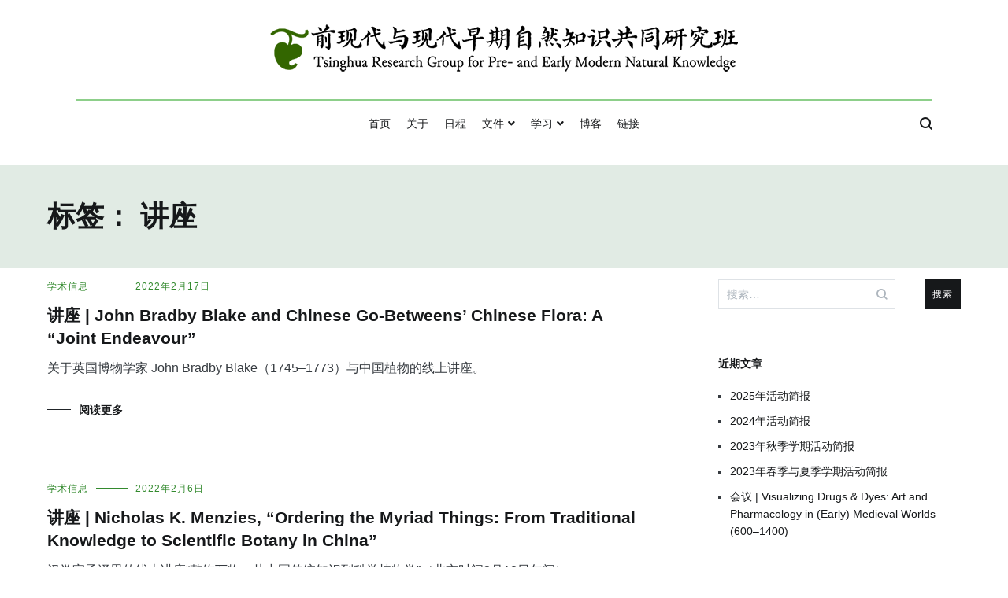

--- FILE ---
content_type: text/html; charset=UTF-8
request_url: https://naturalknowledge.net/tag/%E8%AE%B2%E5%BA%A7/
body_size: 14431
content:
<!doctype html>
<html lang="zh-Hans">
<head>
	<meta charset="UTF-8">
	<meta name="viewport" content="width=device-width, initial-scale=1.0, user-scalable=no">
	<link rel="profile" href="http://gmpg.org/xfn/11">

	<title>讲座 &#8211; 前现代与现代早期自然知识共同研究班</title>
<meta name='robots' content='max-image-preview:large' />
<link rel='dns-prefetch' href='//naturalknowledge.net' />
<link rel="alternate" type="application/rss+xml" title="前现代与现代早期自然知识共同研究班 &raquo; Feed" href="https://naturalknowledge.net/feed/" />
<link rel="alternate" type="application/rss+xml" title="前现代与现代早期自然知识共同研究班 &raquo; 评论 Feed" href="https://naturalknowledge.net/comments/feed/" />
<link rel="alternate" type="application/rss+xml" title="前现代与现代早期自然知识共同研究班 &raquo; 讲座 标签 Feed" href="https://naturalknowledge.net/tag/%e8%ae%b2%e5%ba%a7/feed/" />
<style id='wp-img-auto-sizes-contain-inline-css' type='text/css'>
img:is([sizes=auto i],[sizes^="auto," i]){contain-intrinsic-size:3000px 1500px}
/*# sourceURL=wp-img-auto-sizes-contain-inline-css */
</style>
<link rel='stylesheet' id='mci-footnotes-jquery-tooltips-pagelayout-none-css' href='https://naturalknowledge.net/wp-content/plugins/footnotes/css/footnotes-jqttbrpl0.min.css?ver=2.7.3' type='text/css' media='all' />
<style id='wp-emoji-styles-inline-css' type='text/css'>

	img.wp-smiley, img.emoji {
		display: inline !important;
		border: none !important;
		box-shadow: none !important;
		height: 1em !important;
		width: 1em !important;
		margin: 0 0.07em !important;
		vertical-align: -0.1em !important;
		background: none !important;
		padding: 0 !important;
	}
/*# sourceURL=wp-emoji-styles-inline-css */
</style>
<link rel='stylesheet' id='wp-block-library-css' href='https://naturalknowledge.net/wp-includes/css/dist/block-library/style.min.css?ver=6.9' type='text/css' media='all' />
<style id='wp-block-tag-cloud-inline-css' type='text/css'>
.wp-block-tag-cloud{box-sizing:border-box}.wp-block-tag-cloud.aligncenter{justify-content:center;text-align:center}.wp-block-tag-cloud a{display:inline-block;margin-right:5px}.wp-block-tag-cloud span{display:inline-block;margin-left:5px;text-decoration:none}:root :where(.wp-block-tag-cloud.is-style-outline){display:flex;flex-wrap:wrap;gap:1ch}:root :where(.wp-block-tag-cloud.is-style-outline a){border:1px solid;font-size:unset!important;margin-right:0;padding:1ch 2ch;text-decoration:none!important}
/*# sourceURL=https://naturalknowledge.net/wp-includes/blocks/tag-cloud/style.min.css */
</style>
<style id='wp-block-columns-inline-css' type='text/css'>
.wp-block-columns{box-sizing:border-box;display:flex;flex-wrap:wrap!important}@media (min-width:782px){.wp-block-columns{flex-wrap:nowrap!important}}.wp-block-columns{align-items:normal!important}.wp-block-columns.are-vertically-aligned-top{align-items:flex-start}.wp-block-columns.are-vertically-aligned-center{align-items:center}.wp-block-columns.are-vertically-aligned-bottom{align-items:flex-end}@media (max-width:781px){.wp-block-columns:not(.is-not-stacked-on-mobile)>.wp-block-column{flex-basis:100%!important}}@media (min-width:782px){.wp-block-columns:not(.is-not-stacked-on-mobile)>.wp-block-column{flex-basis:0;flex-grow:1}.wp-block-columns:not(.is-not-stacked-on-mobile)>.wp-block-column[style*=flex-basis]{flex-grow:0}}.wp-block-columns.is-not-stacked-on-mobile{flex-wrap:nowrap!important}.wp-block-columns.is-not-stacked-on-mobile>.wp-block-column{flex-basis:0;flex-grow:1}.wp-block-columns.is-not-stacked-on-mobile>.wp-block-column[style*=flex-basis]{flex-grow:0}:where(.wp-block-columns){margin-bottom:1.75em}:where(.wp-block-columns.has-background){padding:1.25em 2.375em}.wp-block-column{flex-grow:1;min-width:0;overflow-wrap:break-word;word-break:break-word}.wp-block-column.is-vertically-aligned-top{align-self:flex-start}.wp-block-column.is-vertically-aligned-center{align-self:center}.wp-block-column.is-vertically-aligned-bottom{align-self:flex-end}.wp-block-column.is-vertically-aligned-stretch{align-self:stretch}.wp-block-column.is-vertically-aligned-bottom,.wp-block-column.is-vertically-aligned-center,.wp-block-column.is-vertically-aligned-top{width:100%}
/*# sourceURL=https://naturalknowledge.net/wp-includes/blocks/columns/style.min.css */
</style>
<style id='wp-block-group-inline-css' type='text/css'>
.wp-block-group{box-sizing:border-box}:where(.wp-block-group.wp-block-group-is-layout-constrained){position:relative}
/*# sourceURL=https://naturalknowledge.net/wp-includes/blocks/group/style.min.css */
</style>
<style id='wp-block-group-theme-inline-css' type='text/css'>
:where(.wp-block-group.has-background){padding:1.25em 2.375em}
/*# sourceURL=https://naturalknowledge.net/wp-includes/blocks/group/theme.min.css */
</style>
<style id='wp-block-paragraph-inline-css' type='text/css'>
.is-small-text{font-size:.875em}.is-regular-text{font-size:1em}.is-large-text{font-size:2.25em}.is-larger-text{font-size:3em}.has-drop-cap:not(:focus):first-letter{float:left;font-size:8.4em;font-style:normal;font-weight:100;line-height:.68;margin:.05em .1em 0 0;text-transform:uppercase}body.rtl .has-drop-cap:not(:focus):first-letter{float:none;margin-left:.1em}p.has-drop-cap.has-background{overflow:hidden}:root :where(p.has-background){padding:1.25em 2.375em}:where(p.has-text-color:not(.has-link-color)) a{color:inherit}p.has-text-align-left[style*="writing-mode:vertical-lr"],p.has-text-align-right[style*="writing-mode:vertical-rl"]{rotate:180deg}
/*# sourceURL=https://naturalknowledge.net/wp-includes/blocks/paragraph/style.min.css */
</style>
<style id='global-styles-inline-css' type='text/css'>
:root{--wp--preset--aspect-ratio--square: 1;--wp--preset--aspect-ratio--4-3: 4/3;--wp--preset--aspect-ratio--3-4: 3/4;--wp--preset--aspect-ratio--3-2: 3/2;--wp--preset--aspect-ratio--2-3: 2/3;--wp--preset--aspect-ratio--16-9: 16/9;--wp--preset--aspect-ratio--9-16: 9/16;--wp--preset--color--black: #000000;--wp--preset--color--cyan-bluish-gray: #abb8c3;--wp--preset--color--white: #ffffff;--wp--preset--color--pale-pink: #f78da7;--wp--preset--color--vivid-red: #cf2e2e;--wp--preset--color--luminous-vivid-orange: #ff6900;--wp--preset--color--luminous-vivid-amber: #fcb900;--wp--preset--color--light-green-cyan: #7bdcb5;--wp--preset--color--vivid-green-cyan: #00d084;--wp--preset--color--pale-cyan-blue: #8ed1fc;--wp--preset--color--vivid-cyan-blue: #0693e3;--wp--preset--color--vivid-purple: #9b51e0;--wp--preset--gradient--vivid-cyan-blue-to-vivid-purple: linear-gradient(135deg,rgb(6,147,227) 0%,rgb(155,81,224) 100%);--wp--preset--gradient--light-green-cyan-to-vivid-green-cyan: linear-gradient(135deg,rgb(122,220,180) 0%,rgb(0,208,130) 100%);--wp--preset--gradient--luminous-vivid-amber-to-luminous-vivid-orange: linear-gradient(135deg,rgb(252,185,0) 0%,rgb(255,105,0) 100%);--wp--preset--gradient--luminous-vivid-orange-to-vivid-red: linear-gradient(135deg,rgb(255,105,0) 0%,rgb(207,46,46) 100%);--wp--preset--gradient--very-light-gray-to-cyan-bluish-gray: linear-gradient(135deg,rgb(238,238,238) 0%,rgb(169,184,195) 100%);--wp--preset--gradient--cool-to-warm-spectrum: linear-gradient(135deg,rgb(74,234,220) 0%,rgb(151,120,209) 20%,rgb(207,42,186) 40%,rgb(238,44,130) 60%,rgb(251,105,98) 80%,rgb(254,248,76) 100%);--wp--preset--gradient--blush-light-purple: linear-gradient(135deg,rgb(255,206,236) 0%,rgb(152,150,240) 100%);--wp--preset--gradient--blush-bordeaux: linear-gradient(135deg,rgb(254,205,165) 0%,rgb(254,45,45) 50%,rgb(107,0,62) 100%);--wp--preset--gradient--luminous-dusk: linear-gradient(135deg,rgb(255,203,112) 0%,rgb(199,81,192) 50%,rgb(65,88,208) 100%);--wp--preset--gradient--pale-ocean: linear-gradient(135deg,rgb(255,245,203) 0%,rgb(182,227,212) 50%,rgb(51,167,181) 100%);--wp--preset--gradient--electric-grass: linear-gradient(135deg,rgb(202,248,128) 0%,rgb(113,206,126) 100%);--wp--preset--gradient--midnight: linear-gradient(135deg,rgb(2,3,129) 0%,rgb(40,116,252) 100%);--wp--preset--font-size--small: 13px;--wp--preset--font-size--medium: 20px;--wp--preset--font-size--large: 36px;--wp--preset--font-size--x-large: 42px;--wp--preset--spacing--20: 0.44rem;--wp--preset--spacing--30: 0.67rem;--wp--preset--spacing--40: 1rem;--wp--preset--spacing--50: 1.5rem;--wp--preset--spacing--60: 2.25rem;--wp--preset--spacing--70: 3.38rem;--wp--preset--spacing--80: 5.06rem;--wp--preset--shadow--natural: 6px 6px 9px rgba(0, 0, 0, 0.2);--wp--preset--shadow--deep: 12px 12px 50px rgba(0, 0, 0, 0.4);--wp--preset--shadow--sharp: 6px 6px 0px rgba(0, 0, 0, 0.2);--wp--preset--shadow--outlined: 6px 6px 0px -3px rgb(255, 255, 255), 6px 6px rgb(0, 0, 0);--wp--preset--shadow--crisp: 6px 6px 0px rgb(0, 0, 0);}:where(.is-layout-flex){gap: 0.5em;}:where(.is-layout-grid){gap: 0.5em;}body .is-layout-flex{display: flex;}.is-layout-flex{flex-wrap: wrap;align-items: center;}.is-layout-flex > :is(*, div){margin: 0;}body .is-layout-grid{display: grid;}.is-layout-grid > :is(*, div){margin: 0;}:where(.wp-block-columns.is-layout-flex){gap: 2em;}:where(.wp-block-columns.is-layout-grid){gap: 2em;}:where(.wp-block-post-template.is-layout-flex){gap: 1.25em;}:where(.wp-block-post-template.is-layout-grid){gap: 1.25em;}.has-black-color{color: var(--wp--preset--color--black) !important;}.has-cyan-bluish-gray-color{color: var(--wp--preset--color--cyan-bluish-gray) !important;}.has-white-color{color: var(--wp--preset--color--white) !important;}.has-pale-pink-color{color: var(--wp--preset--color--pale-pink) !important;}.has-vivid-red-color{color: var(--wp--preset--color--vivid-red) !important;}.has-luminous-vivid-orange-color{color: var(--wp--preset--color--luminous-vivid-orange) !important;}.has-luminous-vivid-amber-color{color: var(--wp--preset--color--luminous-vivid-amber) !important;}.has-light-green-cyan-color{color: var(--wp--preset--color--light-green-cyan) !important;}.has-vivid-green-cyan-color{color: var(--wp--preset--color--vivid-green-cyan) !important;}.has-pale-cyan-blue-color{color: var(--wp--preset--color--pale-cyan-blue) !important;}.has-vivid-cyan-blue-color{color: var(--wp--preset--color--vivid-cyan-blue) !important;}.has-vivid-purple-color{color: var(--wp--preset--color--vivid-purple) !important;}.has-black-background-color{background-color: var(--wp--preset--color--black) !important;}.has-cyan-bluish-gray-background-color{background-color: var(--wp--preset--color--cyan-bluish-gray) !important;}.has-white-background-color{background-color: var(--wp--preset--color--white) !important;}.has-pale-pink-background-color{background-color: var(--wp--preset--color--pale-pink) !important;}.has-vivid-red-background-color{background-color: var(--wp--preset--color--vivid-red) !important;}.has-luminous-vivid-orange-background-color{background-color: var(--wp--preset--color--luminous-vivid-orange) !important;}.has-luminous-vivid-amber-background-color{background-color: var(--wp--preset--color--luminous-vivid-amber) !important;}.has-light-green-cyan-background-color{background-color: var(--wp--preset--color--light-green-cyan) !important;}.has-vivid-green-cyan-background-color{background-color: var(--wp--preset--color--vivid-green-cyan) !important;}.has-pale-cyan-blue-background-color{background-color: var(--wp--preset--color--pale-cyan-blue) !important;}.has-vivid-cyan-blue-background-color{background-color: var(--wp--preset--color--vivid-cyan-blue) !important;}.has-vivid-purple-background-color{background-color: var(--wp--preset--color--vivid-purple) !important;}.has-black-border-color{border-color: var(--wp--preset--color--black) !important;}.has-cyan-bluish-gray-border-color{border-color: var(--wp--preset--color--cyan-bluish-gray) !important;}.has-white-border-color{border-color: var(--wp--preset--color--white) !important;}.has-pale-pink-border-color{border-color: var(--wp--preset--color--pale-pink) !important;}.has-vivid-red-border-color{border-color: var(--wp--preset--color--vivid-red) !important;}.has-luminous-vivid-orange-border-color{border-color: var(--wp--preset--color--luminous-vivid-orange) !important;}.has-luminous-vivid-amber-border-color{border-color: var(--wp--preset--color--luminous-vivid-amber) !important;}.has-light-green-cyan-border-color{border-color: var(--wp--preset--color--light-green-cyan) !important;}.has-vivid-green-cyan-border-color{border-color: var(--wp--preset--color--vivid-green-cyan) !important;}.has-pale-cyan-blue-border-color{border-color: var(--wp--preset--color--pale-cyan-blue) !important;}.has-vivid-cyan-blue-border-color{border-color: var(--wp--preset--color--vivid-cyan-blue) !important;}.has-vivid-purple-border-color{border-color: var(--wp--preset--color--vivid-purple) !important;}.has-vivid-cyan-blue-to-vivid-purple-gradient-background{background: var(--wp--preset--gradient--vivid-cyan-blue-to-vivid-purple) !important;}.has-light-green-cyan-to-vivid-green-cyan-gradient-background{background: var(--wp--preset--gradient--light-green-cyan-to-vivid-green-cyan) !important;}.has-luminous-vivid-amber-to-luminous-vivid-orange-gradient-background{background: var(--wp--preset--gradient--luminous-vivid-amber-to-luminous-vivid-orange) !important;}.has-luminous-vivid-orange-to-vivid-red-gradient-background{background: var(--wp--preset--gradient--luminous-vivid-orange-to-vivid-red) !important;}.has-very-light-gray-to-cyan-bluish-gray-gradient-background{background: var(--wp--preset--gradient--very-light-gray-to-cyan-bluish-gray) !important;}.has-cool-to-warm-spectrum-gradient-background{background: var(--wp--preset--gradient--cool-to-warm-spectrum) !important;}.has-blush-light-purple-gradient-background{background: var(--wp--preset--gradient--blush-light-purple) !important;}.has-blush-bordeaux-gradient-background{background: var(--wp--preset--gradient--blush-bordeaux) !important;}.has-luminous-dusk-gradient-background{background: var(--wp--preset--gradient--luminous-dusk) !important;}.has-pale-ocean-gradient-background{background: var(--wp--preset--gradient--pale-ocean) !important;}.has-electric-grass-gradient-background{background: var(--wp--preset--gradient--electric-grass) !important;}.has-midnight-gradient-background{background: var(--wp--preset--gradient--midnight) !important;}.has-small-font-size{font-size: var(--wp--preset--font-size--small) !important;}.has-medium-font-size{font-size: var(--wp--preset--font-size--medium) !important;}.has-large-font-size{font-size: var(--wp--preset--font-size--large) !important;}.has-x-large-font-size{font-size: var(--wp--preset--font-size--x-large) !important;}
:where(.wp-block-columns.is-layout-flex){gap: 2em;}:where(.wp-block-columns.is-layout-grid){gap: 2em;}
/*# sourceURL=global-styles-inline-css */
</style>
<style id='core-block-supports-inline-css' type='text/css'>
.wp-container-core-columns-is-layout-9d6595d7{flex-wrap:nowrap;}
/*# sourceURL=core-block-supports-inline-css */
</style>

<style id='classic-theme-styles-inline-css' type='text/css'>
/*! This file is auto-generated */
.wp-block-button__link{color:#fff;background-color:#32373c;border-radius:9999px;box-shadow:none;text-decoration:none;padding:calc(.667em + 2px) calc(1.333em + 2px);font-size:1.125em}.wp-block-file__button{background:#32373c;color:#fff;text-decoration:none}
/*# sourceURL=/wp-includes/css/classic-themes.min.css */
</style>
<link rel='stylesheet' id='spiffycal-styles-css' href='https://naturalknowledge.net/wp-content/plugins/spiffy-calendar/styles/default.css?ver=1765470711' type='text/css' media='all' />
<style id='spiffycal-styles-inline-css' type='text/css'>
@media screen and ( max-width: 600px ) {
.spiffy.calendar-table.bigcal {
	border-collapse:collapse !important;
	border-spacing:0px !important;
}
.spiffy.calendar-table.bigcal tr {
	border:none;
}
.spiffy.calendar-table.bigcal td.day-with-date, 
.spiffy.calendar-table.bigcal td.calendar-date-switcher,
.spiffy.calendar-table.bigcal td.calendar-toggle,
.spiffy.calendar-table.bigcal td.category-key
 {
	width:100%;
	display:block;
	height: auto;
	text-align: left !important;
	padding: 3px !important;
	border-top: solid 1px rgba(255, 255, 255, .2) !important;
	box-sizing: border-box;
}
.spiffy.calendar-table.bigcal td.spiffy-day-1 {
    border-top: none !important;
}
.spiffy.calendar-table.bigcal .weekday-titles, .spiffy.calendar-table.bigcal .day-without-date {
	display: none !important;
}
.calnk-link span.spiffy-popup {
	width: 80%;
}
.spiffy.calendar-table.bigcal .event {
	padding:0 !important;
}
}
/*# sourceURL=spiffycal-styles-inline-css */
</style>
<link rel='stylesheet' id='spiffycal_editor_styles-css' href='https://naturalknowledge.net/wp-content/plugins/spiffy-calendar/styles/editor.css?ver=1765470711' type='text/css' media='all' />
<link rel='stylesheet' id='cenote-style-css' href='https://naturalknowledge.net/wp-content/themes/cenote/style.css?ver=6.9' type='text/css' media='all' />
<style id='cenote-style-inline-css' type='text/css'>
.cenote-header-media .tg-container {
			background-image: url( "" );
		}
/*# sourceURL=cenote-style-inline-css */
</style>
<link rel='stylesheet' id='themegrill-icons-css' href='https://naturalknowledge.net/wp-content/themes/cenote/assets/css/themegrill-icons.min.css?ver=1.0' type='text/css' media='all' />
<link rel='stylesheet' id='fontawesome-css' href='https://naturalknowledge.net/wp-content/themes/cenote/assets/css/all.min.css?ver=6.9' type='text/css' media='all' />
<link rel='stylesheet' id='swiper-css' href='https://naturalknowledge.net/wp-content/plugins/elementor/assets/lib/swiper/v8/css/swiper.min.css?ver=8.4.5' type='text/css' media='all' />
<link rel='stylesheet' id='tablepress-default-css' href='https://naturalknowledge.net/wp-content/tablepress-combined.min.css?ver=45' type='text/css' media='all' />
<link rel='stylesheet' id='ekit-widget-styles-css' href='https://naturalknowledge.net/wp-content/plugins/elementskit-lite/widgets/init/assets/css/widget-styles.css?ver=3.4.3' type='text/css' media='all' />
<link rel='stylesheet' id='ekit-responsive-css' href='https://naturalknowledge.net/wp-content/plugins/elementskit-lite/widgets/init/assets/css/responsive.css?ver=3.4.3' type='text/css' media='all' />
<script type="text/javascript" src="https://naturalknowledge.net/wp-includes/js/jquery/jquery.min.js?ver=3.7.1" id="jquery-core-js"></script>
<script type="text/javascript" src="https://naturalknowledge.net/wp-includes/js/jquery/jquery-migrate.min.js?ver=3.4.1" id="jquery-migrate-js"></script>
<script type="text/javascript" src="https://naturalknowledge.net/wp-content/plugins/footnotes/js/jquery.tools.min.js?ver=1.2.7.redacted.2" id="mci-footnotes-jquery-tools-js"></script>
<link rel="https://api.w.org/" href="https://naturalknowledge.net/wp-json/" /><link rel="alternate" title="JSON" type="application/json" href="https://naturalknowledge.net/wp-json/wp/v2/tags/54" /><link rel="EditURI" type="application/rsd+xml" title="RSD" href="https://naturalknowledge.net/xmlrpc.php?rsd" />
<meta name="generator" content="WordPress 6.9" />
<link rel="alternate" href="https://naturalknowledge.net/tag/%E8%AE%B2%E5%BA%A7/" hreflang="x-default" /><script charset="UTF-8" id="LA_COLLECT" src="//sdk.51.la/js-sdk-pro.min.js"></script>
                <script>LA.init({id: "Jqq8mZq9hdbGuPdA",ck: "Jqq8mZq9hdbGuPdA",autoTrack: true,hashMode: true})</script><meta name="generator" content="Elementor 3.27.4; features: additional_custom_breakpoints; settings: css_print_method-external, google_font-disabled, font_display-optional">
			<style>
				.e-con.e-parent:nth-of-type(n+4):not(.e-lazyloaded):not(.e-no-lazyload),
				.e-con.e-parent:nth-of-type(n+4):not(.e-lazyloaded):not(.e-no-lazyload) * {
					background-image: none !important;
				}
				@media screen and (max-height: 1024px) {
					.e-con.e-parent:nth-of-type(n+3):not(.e-lazyloaded):not(.e-no-lazyload),
					.e-con.e-parent:nth-of-type(n+3):not(.e-lazyloaded):not(.e-no-lazyload) * {
						background-image: none !important;
					}
				}
				@media screen and (max-height: 640px) {
					.e-con.e-parent:nth-of-type(n+2):not(.e-lazyloaded):not(.e-no-lazyload),
					.e-con.e-parent:nth-of-type(n+2):not(.e-lazyloaded):not(.e-no-lazyload) * {
						background-image: none !important;
					}
				}
			</style>
					<style type="text/css">
					.site-branding {
				margin-bottom: 0;
			}
			.site-title,
			.site-description {
				position: absolute;
				clip: rect(1px, 1px, 1px, 1px);
			}
				</style>
		<link rel="icon" href="https://naturalknowledge.net/wp-content/uploads/2021/11/cropped-favoricon-32x32.png" sizes="32x32" />
<link rel="icon" href="https://naturalknowledge.net/wp-content/uploads/2021/11/cropped-favoricon-192x192.png" sizes="192x192" />
<link rel="apple-touch-icon" href="https://naturalknowledge.net/wp-content/uploads/2021/11/cropped-favoricon-180x180.png" />
<meta name="msapplication-TileImage" content="https://naturalknowledge.net/wp-content/uploads/2021/11/cropped-favoricon-270x270.png" />
<style id="kirki-inline-styles">.cenote-breadcrumb li a:hover,.cenote-header-media.cenote-header-media--right .cenote-header-media__button:hover,.cenote-header-sticky .cenote-reading-bar .cenote-reading-bar__share .cenote-reading-share-item a:hover,.cenote-header-sticky .main-navigation li ul li > a:hover,.cenote-header-sticky .main-navigation li ul li.focus > a,.comments-area .comment-list .comment-meta .comment-metadata a:hover,.entry-content .page-links a:hover,.entry-content a,.entry-content table a:hover,.entry-footer .tags-links a:hover,.entry-meta a,.main-navigation.tg-site-menu--offcanvas li.current-menu-ancestor > a,.main-navigation.tg-site-menu--offcanvas li.current-menu-item > a,.main-navigation.tg-site-menu--offcanvas li.current_page_ancestor > a,.main-navigation.tg-site-menu--offcanvas li.current_page_item > a,.main-navigation.tg-site-menu--offcanvas li:hover > a,.pagination .page-numbers:hover,.post-template-cover .entry-thumbnail--template .entry-info .entry-meta a:hover,.single .hentry .entry-meta a:hover,.tg-header-top .tg-social-menu li:hover a,.tg-header-top ul:not(.tg-social-menu) li a:hover,.tg-site-footer.tg-site-footer--default .tg-footer-bottom .site-info a:hover,.tg-site-footer.tg-site-footer--default .tg-footer-widget-area .widget .tagcloud a:hover,.tg-site-footer.tg-site-footer--default .tg-footer-widget-area .widget ul li a:hover,.tg-site-footer.tg-site-footer--light-dark .tg-footer-bottom .site-info a:hover,.tg-site-footer.tg-site-footer--light-dark-center .tg-footer-bottom .site-info a:hover,.tg-site-menu--default li.focus > a,.tg-slider.tg-post-slider .tg-container .cat-links a:hover,.tg-slider.tg-post-slider .tg-container .entry-title a:hover,.tg-slider.tg-post-slider .tg-container .posted-on a:hover,.tg-top-cat .cat-links a,.widget_tag_cloud .tagcloud a:hover,a:active,a:focus,a:hover{color:#338a2e;}.button:hover,.entry-footer .cat-links a,.entry-meta .posted-on:before,.main-navigation.tg-site-menu--offcanvas li.current-menu-ancestor > a:before,.main-navigation.tg-site-menu--offcanvas li.current-menu-item > a:before,.main-navigation.tg-site-menu--offcanvas li.current_page_ancestor > a:before,.main-navigation.tg-site-menu--offcanvas li.current_page_item > a:before,.main-navigation.tg-site-menu--offcanvas li:hover > a:before,.post-format-media--gallery .swiper-button-next,.post-format-media--gallery .swiper-button-prev,.post-template-cover .entry-thumbnail--template .entry-info .tg-top-cat .cat-links a:hover,.tg-readmore-link:hover:before,.tg-slider .swiper-button-next,.tg-slider .swiper-button-prev,.widget .widget-title:after,button:hover,input[type="button"]:hover,input[type="reset"]:hover,input[type="submit"]:hover{background-color:#338a2e;}.entry-footer .tags-links a:hover,.tg-site-footer.tg-site-footer--default .tg-footer-widget-area .widget .tagcloud a:hover,.widget_tag_cloud .tagcloud a:hover{border-color:#338a2e;}body{font-family:-apple-system, BlinkMacSystemFont, "Segoe UI", Roboto, Oxygen-Sans, Ubuntu, Cantarell, "Helvetica Neue", sans-serif;font-weight:400;}h1, h2, h3, h4, h5, h6{font-family:-apple-system, BlinkMacSystemFont, "Segoe UI", Roboto, Oxygen-Sans, Ubuntu, Cantarell, "Helvetica Neue", sans-serif;font-weight:700;}</style>
<style type="text/css" media="all">
.footnotes_reference_container {margin-top: 24px !important; margin-bottom: 0px !important;}
.footnote_container_prepare > p {border-bottom: 1px solid #aaaaaa !important;}
.footnote_tooltip { font-size: 13.0px !important; color: #000000 !important; background-color: #e9f2ec !important; border-width: 1px !important; border-style: solid !important; border-color: #d2e4da !important; -webkit-box-shadow: 2px 2px 11px #666666; -moz-box-shadow: 2px 2px 11px #666666; box-shadow: 2px 2px 11px #666666; max-width: 450px !important;}


</style>
	<script>
var _hmt = _hmt || [];
(function() {
  var hm = document.createElement("script");
  hm.src = "https://hm.baidu.com/hm.js?7d7bc2d0bb429ae89c40e074d056f424";
  var s = document.getElementsByTagName("script")[0]; 
  s.parentNode.insertBefore(hm, s);
})();
</script>

</head>

<body class="archive tag tag-54 wp-custom-logo wp-embed-responsive wp-theme-cenote multiple-domain-naturalknowledge-net layout-site--wide hfeed tg-archive-style--classic layout--right-sidebar elementor-default elementor-kit-202">


<div id="page" class="site">
	<a class="skip-link screen-reader-text" href="#content">跳到内容</a>

	<header id="masthead" class="site-header tg-site-header tg-site-header--bordered">
		
		<div class="tg-header-bottom">
			<div class="header-bottom-top">
	<div class="tg-container tg-flex-container tg-flex-space-between tg-flex-item-centered">
		
<div class="site-branding">
	<a href="https://naturalknowledge.net/" class="custom-logo-link" rel="home"><img width="600" height="62" src="https://naturalknowledge.net/wp-content/uploads/2022/01/logo_bg_600_crop.png" class="custom-logo" alt="前现代与现代早期自然知识共同研究班 - Tsinghua Research Group for Pre- and Early Modern Natural Knowledge" decoding="async" srcset="https://naturalknowledge.net/wp-content/uploads/2022/01/logo_bg_600_crop.png 600w, https://naturalknowledge.net/wp-content/uploads/2022/01/logo_bg_600_crop-300x31.png 300w" sizes="(max-width: 600px) 100vw, 600px" /></a>		<p class="site-title"><a href="https://naturalknowledge.net/" rel="home">前现代与现代早期自然知识共同研究班</a></p>
			<p class="site-description">Tsinghua Research Group for Pre- and Early Modern Natural Knowledge</p>
	</div><!-- .site-branding -->
	</div><!-- /.tg-container -->
</div>
<!-- /.header-bottom-top -->

<div class="header-bottom-bottom">
	<div class="tg-container tg-flex-container tg-flex-space-between tg-flex-item-centered">
		
<nav class="tg-social-menu-navigation">
	</nav><!-- /.tg-social-menu -->
<nav id="site-navigation" class="main-navigation tg-site-menu--default">
	<div class="menu-main-container"><ul id="primary-menu" class="nav-menu"><li id="menu-item-37" class="menu-item menu-item-type-custom menu-item-object-custom menu-item-home menu-item-37"><a href="https://naturalknowledge.net/">首页</a></li>
<li id="menu-item-38" class="menu-item menu-item-type-post_type menu-item-object-page menu-item-38"><a href="https://naturalknowledge.net/about/">关于</a></li>
<li id="menu-item-40" class="menu-item menu-item-type-post_type menu-item-object-page menu-item-40"><a href="https://naturalknowledge.net/calendar/">日程</a></li>
<li id="menu-item-2942" class="menu-item menu-item-type-post_type menu-item-object-page menu-item-has-children menu-item-2942"><a href="https://naturalknowledge.net/files/">文件</a>
<ul class="sub-menu">
	<li id="menu-item-1961" class="menu-item menu-item-type-custom menu-item-object-custom menu-item-1961"><a href="https://naturalknowledge.net/cloud/">校内网盘</a></li>
	<li id="menu-item-2935" class="menu-item menu-item-type-custom menu-item-object-custom menu-item-2935"><a href="https://naturalknowledge.net/zotero-library/">Zotero 文献库</a></li>
</ul>
</li>
<li id="menu-item-2294" class="menu-item menu-item-type-post_type menu-item-object-page menu-item-has-children menu-item-2294"><a href="https://naturalknowledge.net/learning/">学习</a>
<ul class="sub-menu">
	<li id="menu-item-2295" class="menu-item menu-item-type-post_type menu-item-object-page menu-item-2295"><a href="https://naturalknowledge.net/learning/german/">专业德语学习文选</a></li>
</ul>
</li>
<li id="menu-item-330" class="menu-item menu-item-type-post_type menu-item-object-page current_page_parent menu-item-330"><a href="https://naturalknowledge.net/blog/">博客</a></li>
<li id="menu-item-41" class="menu-item menu-item-type-post_type menu-item-object-page menu-item-41"><a href="https://naturalknowledge.net/links/">链接</a></li>
</ul></div></nav><!-- #site-navigation -->
<nav class="tg-header-action-navigation">
	<ul class="tg-header-action-menu">
					<li class="tg-search-toggle"><i class="tg-icon-search"></i></li>
		
		<li class="tg-mobile-menu-toggle">
			<span></span>
		</li>
	</ul><!-- .tg-header-action-menu -->
</nav>
<!-- /.tg-header-action-navigation -->
	</div><!-- /.tg-header -->
</div>
<!-- /.header-bottom-bottom -->
		</div>

	</header><!-- #masthead -->

		<nav id="cenote-sticky-header" class="cenote-header-sticky ">
		<div class="sticky-header-slide">
			<div class="cenote-reading-bar">
				<div class="tg-container tg-flex-container tg-flex-item-centered">
									</div>
				<!-- /.tg-container -->
			</div>
			<!-- /.cenote-reading-bar -->

			<div class="cenote-sticky-main">
				<div class="tg-container tg-flex-container tg-flex-space-between tg-flex-item-centered">
					<nav class="main-navigation cenote-sticky-navigation tg-site-menu--default">
						<div class="menu-main-container"><ul id="primary-menu" class="menu"><li class="menu-item menu-item-type-custom menu-item-object-custom menu-item-home menu-item-37"><a href="https://naturalknowledge.net/">首页</a></li>
<li class="menu-item menu-item-type-post_type menu-item-object-page menu-item-38"><a href="https://naturalknowledge.net/about/">关于</a></li>
<li class="menu-item menu-item-type-post_type menu-item-object-page menu-item-40"><a href="https://naturalknowledge.net/calendar/">日程</a></li>
<li class="menu-item menu-item-type-post_type menu-item-object-page menu-item-has-children menu-item-2942"><a href="https://naturalknowledge.net/files/">文件</a>
<ul class="sub-menu">
	<li class="menu-item menu-item-type-custom menu-item-object-custom menu-item-1961"><a href="https://naturalknowledge.net/cloud/">校内网盘</a></li>
	<li class="menu-item menu-item-type-custom menu-item-object-custom menu-item-2935"><a href="https://naturalknowledge.net/zotero-library/">Zotero 文献库</a></li>
</ul>
</li>
<li class="menu-item menu-item-type-post_type menu-item-object-page menu-item-has-children menu-item-2294"><a href="https://naturalknowledge.net/learning/">学习</a>
<ul class="sub-menu">
	<li class="menu-item menu-item-type-post_type menu-item-object-page menu-item-2295"><a href="https://naturalknowledge.net/learning/german/">专业德语学习文选</a></li>
</ul>
</li>
<li class="menu-item menu-item-type-post_type menu-item-object-page current_page_parent menu-item-330"><a href="https://naturalknowledge.net/blog/">博客</a></li>
<li class="menu-item menu-item-type-post_type menu-item-object-page menu-item-41"><a href="https://naturalknowledge.net/links/">链接</a></li>
</ul></div>					</nav>
					<!-- /.main-navigation cenote-sticky-navigation -->

					<nav class="tg-header-action-navigation">
	<ul class="tg-header-action-menu">
					<li class="tg-search-toggle"><i class="tg-icon-search"></i></li>
		
		<li class="tg-mobile-menu-toggle">
			<span></span>
		</li>
	</ul><!-- .tg-header-action-menu -->
</nav>
<!-- /.tg-header-action-navigation -->

				</div>
				<!-- /.tg-container -->
			</div>
			<!-- /.cenote-header-sticky__top -->
		</div>
		<!-- /.sticky-header-slide -->
	</nav>
	<!-- /#cenote-sticky-menu.cenote-menu-sticky -->
		<header class="page-header">
			<div class="tg-container">
				<h1 class="page-title">标签： <span>讲座</span></h1>			</div>
			<!-- /.tg-container -->
		</header><!-- .page-header -->
		
	<div id="content" class="site-content">

		<div class="tg-container tg-flex-container tg-flex-space-between">

	<div id="primary" class="content-area">
		<main id="main" class="site-main">

			
<article id="post-1868" class="post-1868 post type-post status-publish format-standard hentry category-news tag-59 tag-24 tag-42 tag-54">
				<div class="entry-meta">
				<span class="cat-links"><a href="https://naturalknowledge.net/category/news/" rel="category tag">学术信息</a></span><span class="posted-on"><a href="https://naturalknowledge.net/2022/02/john-bradby-blake-and-chinese-flora/" rel="bookmark"><time class="entry-date published" datetime="2022-02-17T23:33:34+08:00">2022年2月17日</time><time class="updated" datetime="2022-04-03T22:29:50+08:00">2022年4月3日</time></a></span>			</div><!-- .entry-meta -->
					<header class="entry-header">
				<h2 class="entry-title"><a href="https://naturalknowledge.net/2022/02/john-bradby-blake-and-chinese-flora/" rel="bookmark">讲座 | John Bradby Blake and Chinese Go-Betweens’ Chinese Flora: A “Joint Endeavour”</a></h2>			</header><!-- .entry-header -->
					<div class="entry-content">
				<p>关于英国博物学家 John Bradby Blake（1745–1773）与中国植物的线上讲座。</p>
			</div><!-- .entry-content -->
					<footer class="entry-footer">
				<a href="https://naturalknowledge.net/2022/02/john-bradby-blake-and-chinese-flora/" class="tg-readmore-link">阅读更多</a>
			</footer><!-- .entry-footer -->
		</article><!-- #post-1868 -->

<article id="post-1767" class="post-1767 post type-post status-publish format-standard hentry category-news tag-59 tag-24 tag-42 tag-54">
				<div class="entry-meta">
				<span class="cat-links"><a href="https://naturalknowledge.net/category/news/" rel="category tag">学术信息</a></span><span class="posted-on"><a href="https://naturalknowledge.net/2022/02/menzies-ordering-the-myriad-things/" rel="bookmark"><time class="entry-date published" datetime="2022-02-06T07:13:00+08:00">2022年2月6日</time><time class="updated" datetime="2022-04-03T22:29:58+08:00">2022年4月3日</time></a></span>			</div><!-- .entry-meta -->
					<header class="entry-header">
				<h2 class="entry-title"><a href="https://naturalknowledge.net/2022/02/menzies-ordering-the-myriad-things/" rel="bookmark">讲座 | Nicholas K. Menzies, “Ordering the Myriad Things: From Traditional Knowledge to Scientific Botany in China”</a></h2>			</header><!-- .entry-header -->
					<div class="entry-content">
				<p>汉学家孟泽思的线上讲座“整饬万物：从中国传统知识到科学植物学”（北京时间2月18日午间）。</p>
			</div><!-- .entry-content -->
					<footer class="entry-footer">
				<a href="https://naturalknowledge.net/2022/02/menzies-ordering-the-myriad-things/" class="tg-readmore-link">阅读更多</a>
			</footer><!-- .entry-footer -->
		</article><!-- #post-1767 -->

		</main><!-- #main -->
	</div><!-- #primary -->


<aside id="secondary" class="widget-area">
	<section id="search-2" class="widget widget_search"><form role="search" method="get" class="search-form" action="https://naturalknowledge.net/">
				<label>
					<span class="screen-reader-text">搜索：</span>
					<input type="search" class="search-field" placeholder="搜索&hellip;" value="" name="s" />
				</label>
				<input type="submit" class="search-submit" value="搜索" />
			</form></section><section id="block-21" class="widget widget_block widget_text">
<p></p>
</section>
		<section id="recent-posts-2" class="widget widget_recent_entries">
		<h2 class="widget-title">近期文章</h2>
		<ul>
											<li>
					<a href="https://naturalknowledge.net/2025/12/2025-year-in-review/">2025年活动简报</a>
									</li>
											<li>
					<a href="https://naturalknowledge.net/2024/12/2024-year-in-review/">2024年活动简报</a>
									</li>
											<li>
					<a href="https://naturalknowledge.net/2023/12/fall-2023/">2023年秋季学期活动简报</a>
									</li>
											<li>
					<a href="https://naturalknowledge.net/2023/09/spring-summer-2023/">2023年春季与夏季学期活动简报</a>
									</li>
											<li>
					<a href="https://naturalknowledge.net/2023/08/visualizing-drugs-and-dyes/">会议 | Visualizing Drugs &#038; Dyes: Art and Pharmacology in (Early) Medieval Worlds (600–1400)</a>
									</li>
					</ul>

		</section><section id="categories-2" class="widget widget_categories"><h2 class="widget-title">分类</h2>
			<ul>
					<li class="cat-item cat-item-4"><a href="https://naturalknowledge.net/category/news/">学术信息</a>
</li>
	<li class="cat-item cat-item-3"><a href="https://naturalknowledge.net/category/event/">研究班活动</a>
</li>
			</ul>

			</section><section id="block-9" class="widget widget_block">
<div class="wp-block-columns is-layout-flex wp-container-core-columns-is-layout-9d6595d7 wp-block-columns-is-layout-flex">
<div class="wp-block-column is-layout-flow wp-block-column-is-layout-flow" style="flex-basis:100%">
<div class="wp-block-columns are-vertically-aligned-top is-layout-flex wp-container-core-columns-is-layout-9d6595d7 wp-block-columns-is-layout-flex">
<div class="wp-block-column is-vertically-aligned-top is-layout-flow wp-block-column-is-layout-flow" style="flex-basis:100%">
<div class="wp-block-group"><div class="wp-block-group__inner-container is-layout-flow wp-block-group-is-layout-flow"><p class="wp-block-tag-cloud"><a href="https://naturalknowledge.net/tag/akan-antike-naturwissenschaft-und-ihre-rezeption/" class="tag-cloud-link tag-link-19 tag-link-position-1" style="font-size: 10.333333333333pt;" aria-label="AKAN - Antike Naturwissenschaft und ihre Rezeption (2 项)">AKAN - Antike Naturwissenschaft und ihre Rezeption<span class="tag-link-count"> (2)</span></a>
<a href="https://naturalknowledge.net/tag/apeiron/" class="tag-cloud-link tag-link-50 tag-link-position-2" style="font-size: 11.888888888889pt;" aria-label="Apeiron (3 项)">Apeiron<span class="tag-link-count"> (3)</span></a>
<a href="https://naturalknowledge.net/tag/arabic-sciences-and-philosophy/" class="tag-cloud-link tag-link-58 tag-link-position-3" style="font-size: 10.333333333333pt;" aria-label="Arabic Sciences and Philosophy (2 项)">Arabic Sciences and Philosophy<span class="tag-link-count"> (2)</span></a>
<a href="https://naturalknowledge.net/tag/early-science-and-medicine/" class="tag-cloud-link tag-link-18 tag-link-position-4" style="font-size: 10.333333333333pt;" aria-label="Early Science and Medicine (2 项)">Early Science and Medicine<span class="tag-link-count"> (2)</span></a>
<a href="https://naturalknowledge.net/tag/isis/" class="tag-cloud-link tag-link-17 tag-link-position-5" style="font-size: 11.888888888889pt;" aria-label="Isis (3 项)">Isis<span class="tag-link-count"> (3)</span></a>
<a href="https://naturalknowledge.net/tag/nuncius/" class="tag-cloud-link tag-link-73 tag-link-position-6" style="font-size: 8pt;" aria-label="Nuncius (1 项)">Nuncius<span class="tag-link-count"> (1)</span></a>
<a href="https://naturalknowledge.net/tag/phronesis/" class="tag-cloud-link tag-link-51 tag-link-position-7" style="font-size: 11.888888888889pt;" aria-label="Phronesis (3 项)">Phronesis<span class="tag-link-count"> (3)</span></a>
<a href="https://naturalknowledge.net/tag/%e4%b8%93%e8%91%97/" class="tag-cloud-link tag-link-29 tag-link-position-8" style="font-size: 13.185185185185pt;" aria-label="专著 (4 项)">专著<span class="tag-link-count"> (4)</span></a>
<a href="https://naturalknowledge.net/tag/%e4%b8%ad%e4%b8%96%e7%ba%aa/" class="tag-cloud-link tag-link-10 tag-link-position-9" style="font-size: 22pt;" aria-label="中世纪 (23 项)">中世纪<span class="tag-link-count"> (23)</span></a>
<a href="https://naturalknowledge.net/tag/%e4%b8%ad%e5%9b%bd/" class="tag-cloud-link tag-link-59 tag-link-position-10" style="font-size: 13.185185185185pt;" aria-label="中国 (4 项)">中国<span class="tag-link-count"> (4)</span></a>
<a href="https://naturalknowledge.net/tag/%e4%b9%a6%e7%b1%8d%e5%8f%b2/" class="tag-cloud-link tag-link-76 tag-link-position-11" style="font-size: 8pt;" aria-label="书籍史 (1 项)">书籍史<span class="tag-link-count"> (1)</span></a>
<a href="https://naturalknowledge.net/tag/%e4%ba%9a%e9%87%8c%e5%a3%ab%e5%a4%9a%e5%be%b7/" class="tag-cloud-link tag-link-67 tag-link-position-12" style="font-size: 8pt;" aria-label="亚里士多德 (1 项)">亚里士多德<span class="tag-link-count"> (1)</span></a>
<a href="https://naturalknowledge.net/tag/%e4%bc%8a%e6%96%af%e5%85%b0%e4%b8%96%e7%95%8c/" class="tag-cloud-link tag-link-57 tag-link-position-13" style="font-size: 10.333333333333pt;" aria-label="伊斯兰世界 (2 项)">伊斯兰世界<span class="tag-link-count"> (2)</span></a>
<a href="https://naturalknowledge.net/tag/%e4%bc%9a%e8%ae%ae/" class="tag-cloud-link tag-link-12 tag-link-position-14" style="font-size: 11.888888888889pt;" aria-label="会议 (3 项)">会议<span class="tag-link-count"> (3)</span></a>
<a href="https://naturalknowledge.net/tag/%e5%85%bd%e4%b9%a6/" class="tag-cloud-link tag-link-64 tag-link-position-15" style="font-size: 8pt;" aria-label="兽书 (1 项)">兽书<span class="tag-link-count"> (1)</span></a>
<a href="https://naturalknowledge.net/tag/%e5%8a%a8%e7%89%a9/" class="tag-cloud-link tag-link-36 tag-link-position-16" style="font-size: 15.12962962963pt;" aria-label="动物 (6 项)">动物<span class="tag-link-count"> (6)</span></a>
<a href="https://naturalknowledge.net/tag/%e5%8c%bb%e5%ad%a6/" class="tag-cloud-link tag-link-39 tag-link-position-17" style="font-size: 17.592592592593pt;" aria-label="医学 (10 项)">医学<span class="tag-link-count"> (10)</span></a>
<a href="https://naturalknowledge.net/tag/%e5%8d%9a%e7%89%a9%e5%ad%a6/" class="tag-cloud-link tag-link-24 tag-link-position-18" style="font-size: 20.444444444444pt;" aria-label="博物学 (17 项)">博物学<span class="tag-link-count"> (17)</span></a>
<a href="https://naturalknowledge.net/tag/%e5%8f%a4%e4%bb%a3/" class="tag-cloud-link tag-link-32 tag-link-position-19" style="font-size: 21.481481481481pt;" aria-label="古代 (21 项)">古代<span class="tag-link-count"> (21)</span></a>
<a href="https://naturalknowledge.net/tag/%e5%8f%b2%e6%96%99%e4%bc%9a%e8%af%bb/" class="tag-cloud-link tag-link-70 tag-link-position-20" style="font-size: 10.333333333333pt;" aria-label="史料会读 (2 项)">史料会读<span class="tag-link-count"> (2)</span></a>
<a href="https://naturalknowledge.net/tag/%e5%93%b2%e5%ad%a6/" class="tag-cloud-link tag-link-49 tag-link-position-21" style="font-size: 17.592592592593pt;" aria-label="哲学 (10 项)">哲学<span class="tag-link-count"> (10)</span></a>
<a href="https://naturalknowledge.net/tag/%e5%9b%be%e5%83%8f/" class="tag-cloud-link tag-link-78 tag-link-position-22" style="font-size: 10.333333333333pt;" aria-label="图像 (2 项)">图像<span class="tag-link-count"> (2)</span></a>
<a href="https://naturalknowledge.net/tag/%e5%a4%a9%e6%96%87%e5%ad%a6/" class="tag-cloud-link tag-link-11 tag-link-position-23" style="font-size: 17.074074074074pt;" aria-label="天文学 (9 项)">天文学<span class="tag-link-count"> (9)</span></a>
<a href="https://naturalknowledge.net/tag/%e5%a5%b3%e6%80%a7/" class="tag-cloud-link tag-link-63 tag-link-position-24" style="font-size: 10.333333333333pt;" aria-label="女性 (2 项)">女性<span class="tag-link-count"> (2)</span></a>
<a href="https://naturalknowledge.net/tag/%e5%aa%92%e4%bb%8b/" class="tag-cloud-link tag-link-65 tag-link-position-25" style="font-size: 8pt;" aria-label="媒介 (1 项)">媒介<span class="tag-link-count"> (1)</span></a>
<a href="https://naturalknowledge.net/tag/%e5%b1%95%e8%a7%88/" class="tag-cloud-link tag-link-45 tag-link-position-26" style="font-size: 10.333333333333pt;" aria-label="展览 (2 项)">展览<span class="tag-link-count"> (2)</span></a>
<a href="https://naturalknowledge.net/tag/%e6%8a%a5%e5%91%8a/" class="tag-cloud-link tag-link-62 tag-link-position-27" style="font-size: 16.425925925926pt;" aria-label="报告 (8 项)">报告<span class="tag-link-count"> (8)</span></a>
<a href="https://naturalknowledge.net/tag/%e6%8b%89%e4%b8%81%e5%8f%a4%e5%ad%97%e4%bd%93%e5%ad%a6/" class="tag-cloud-link tag-link-77 tag-link-position-28" style="font-size: 13.185185185185pt;" aria-label="拉丁古字体学 (4 项)">拉丁古字体学<span class="tag-link-count"> (4)</span></a>
<a href="https://naturalknowledge.net/tag/%e6%95%b0%e5%ad%97%e4%ba%ba%e6%96%87/" class="tag-cloud-link tag-link-84 tag-link-position-29" style="font-size: 8pt;" aria-label="数字人文 (1 项)">数字人文<span class="tag-link-count"> (1)</span></a>
<a href="https://naturalknowledge.net/tag/%e6%96%87%e7%8c%ae%e5%ad%a6/" class="tag-cloud-link tag-link-61 tag-link-position-30" style="font-size: 15.777777777778pt;" aria-label="文献学 (7 项)">文献学<span class="tag-link-count"> (7)</span></a>
<a href="https://naturalknowledge.net/tag/%e6%96%87%e8%89%ba%e5%a4%8d%e5%85%b4/" class="tag-cloud-link tag-link-68 tag-link-position-31" style="font-size: 13.185185185185pt;" aria-label="文艺复兴 (4 项)">文艺复兴<span class="tag-link-count"> (4)</span></a>
<a href="https://naturalknowledge.net/tag/%e6%96%87%e9%9b%86/" class="tag-cloud-link tag-link-20 tag-link-position-32" style="font-size: 17.592592592593pt;" aria-label="文集 (10 项)">文集<span class="tag-link-count"> (10)</span></a>
<a href="https://naturalknowledge.net/tag/%e6%99%ae%e6%9e%97%e5%b0%bc/" class="tag-cloud-link tag-link-83 tag-link-position-33" style="font-size: 11.888888888889pt;" aria-label="普林尼 (3 项)">普林尼<span class="tag-link-count"> (3)</span></a>
<a href="https://naturalknowledge.net/tag/%e6%9c%9f%e5%88%8a/" class="tag-cloud-link tag-link-15 tag-link-position-34" style="font-size: 20.444444444444pt;" aria-label="期刊 (17 项)">期刊<span class="tag-link-count"> (17)</span></a>
<a href="https://naturalknowledge.net/tag/%e6%a4%8d%e7%89%a9/" class="tag-cloud-link tag-link-42 tag-link-position-35" style="font-size: 15.777777777778pt;" aria-label="植物 (7 项)">植物<span class="tag-link-count"> (7)</span></a>
<a href="https://naturalknowledge.net/tag/%e6%a4%8d%e7%89%a9%e5%ad%a6/" class="tag-cloud-link tag-link-41 tag-link-position-36" style="font-size: 10.333333333333pt;" aria-label="植物学 (2 项)">植物学<span class="tag-link-count"> (2)</span></a>
<a href="https://naturalknowledge.net/tag/%e6%af%95%e8%be%be%e5%93%a5%e6%8b%89%e6%96%af%e4%b8%bb%e4%b9%89/" class="tag-cloud-link tag-link-56 tag-link-position-37" style="font-size: 8pt;" aria-label="毕达哥拉斯主义 (1 项)">毕达哥拉斯主义<span class="tag-link-count"> (1)</span></a>
<a href="https://naturalknowledge.net/tag/%e7%8e%b0%e4%bb%a3%e6%97%a9%e6%9c%9f/" class="tag-cloud-link tag-link-25 tag-link-position-38" style="font-size: 19.018518518519pt;" aria-label="现代早期 (13 项)">现代早期<span class="tag-link-count"> (13)</span></a>
<a href="https://naturalknowledge.net/tag/%e7%99%be%e7%a7%91%e5%85%a8%e4%b9%a6/" class="tag-cloud-link tag-link-52 tag-link-position-39" style="font-size: 11.888888888889pt;" aria-label="百科全书 (3 项)">百科全书<span class="tag-link-count"> (3)</span></a>
<a href="https://naturalknowledge.net/tag/%e7%bc%96%e5%8f%b2%e5%ad%a6/" class="tag-cloud-link tag-link-81 tag-link-position-40" style="font-size: 8pt;" aria-label="编史学 (1 项)">编史学<span class="tag-link-count"> (1)</span></a>
<a href="https://naturalknowledge.net/tag/%e8%87%aa%e7%84%b6%e5%93%b2%e5%ad%a6/" class="tag-cloud-link tag-link-14 tag-link-position-41" style="font-size: 10.333333333333pt;" aria-label="自然哲学 (2 项)">自然哲学<span class="tag-link-count"> (2)</span></a>
<a href="https://naturalknowledge.net/tag/%e8%8b%b1%e5%9b%bd/" class="tag-cloud-link tag-link-80 tag-link-position-42" style="font-size: 8pt;" aria-label="英国 (1 项)">英国<span class="tag-link-count"> (1)</span></a>
<a href="https://naturalknowledge.net/tag/%e8%8d%af%e7%89%a9/" class="tag-cloud-link tag-link-79 tag-link-position-43" style="font-size: 10.333333333333pt;" aria-label="药物 (2 项)">药物<span class="tag-link-count"> (2)</span></a>
<a href="https://naturalknowledge.net/tag/%e8%ae%b2%e5%ba%a7/" class="tag-cloud-link tag-link-54 tag-link-position-44" style="font-size: 10.333333333333pt;" aria-label="讲座 (2 项)">讲座<span class="tag-link-count"> (2)</span></a>
<a href="https://naturalknowledge.net/tag/%e8%af%ad%e8%a8%80/" class="tag-cloud-link tag-link-69 tag-link-position-45" style="font-size: 8pt;" aria-label="语言 (1 项)">语言<span class="tag-link-count"> (1)</span></a></p></div></div>
</div>
</div>
</div>
</div>
</section></aside><!-- #secondary -->
		</div><!-- .tg-container -->
	</div><!-- #content -->

		<footer id="colophon" class="site-footer tg-site-footer tg-site-footer--light">
		<div class="tg-footer-top">
			<div class="tg-container">
							</div>
		</div><!-- .tg-footer-top -->

		<div class="tg-footer-bottom">
			<div class="tg-container">
				<div class="tg-footer-bottom-container tg-flex-container">
					<div class="tg-footer-bottom-left">
						<div class="site-info">
	Copyright &copy; 2026 <a href="https://naturalknowledge.net/" title="前现代与现代早期自然知识共同研究班" ><span>前现代与现代早期自然知识共同研究班</span></a>. All rights reserved. Theme: <a href="https://themegrill.com/themes/cenote/" target="_blank" rel="nofollow">Cenote</a> by ThemeGrill. Powered by <a href="https://wordpress.org" target="_blank" rel="nofollow">WordPress</a>.</div><!-- .site-info -->
					</div><!-- .tg-footer-bottom-left -->
					<div class="tg-footer-bottom-right">
					</div><!-- .tg-footer-bottom-right-->
				</div><!-- .tg-footer-bootom-container-->
			</div>
		</div><!-- .tg-footer-bottom -->
	</footer><!-- #colophon -->

</div><!-- #page -->
<nav id="mobile-navigation" class="cenote-mobile-navigation">
	<div class="menu-main-container"><ul id="primary-menu" class="menu"><li class="menu-item menu-item-type-custom menu-item-object-custom menu-item-home menu-item-37"><a href="https://naturalknowledge.net/">首页</a></li>
<li class="menu-item menu-item-type-post_type menu-item-object-page menu-item-38"><a href="https://naturalknowledge.net/about/">关于</a></li>
<li class="menu-item menu-item-type-post_type menu-item-object-page menu-item-40"><a href="https://naturalknowledge.net/calendar/">日程</a></li>
<li class="menu-item menu-item-type-post_type menu-item-object-page menu-item-has-children menu-item-2942"><a href="https://naturalknowledge.net/files/">文件</a>
<ul class="sub-menu">
	<li class="menu-item menu-item-type-custom menu-item-object-custom menu-item-1961"><a href="https://naturalknowledge.net/cloud/">校内网盘</a></li>
	<li class="menu-item menu-item-type-custom menu-item-object-custom menu-item-2935"><a href="https://naturalknowledge.net/zotero-library/">Zotero 文献库</a></li>
</ul>
</li>
<li class="menu-item menu-item-type-post_type menu-item-object-page menu-item-has-children menu-item-2294"><a href="https://naturalknowledge.net/learning/">学习</a>
<ul class="sub-menu">
	<li class="menu-item menu-item-type-post_type menu-item-object-page menu-item-2295"><a href="https://naturalknowledge.net/learning/german/">专业德语学习文选</a></li>
</ul>
</li>
<li class="menu-item menu-item-type-post_type menu-item-object-page current_page_parent menu-item-330"><a href="https://naturalknowledge.net/blog/">博客</a></li>
<li class="menu-item menu-item-type-post_type menu-item-object-page menu-item-41"><a href="https://naturalknowledge.net/links/">链接</a></li>
</ul></div></nav><!-- #mobile-navigation -->

<div id="search-form" class="cenote-search-form">
	<span class="search-form-close"></span>	
	<div class="tg-container">
		<form role="search" method="get" class="search-form" action="https://naturalknowledge.net/">
				<label>
					<span class="screen-reader-text">搜索：</span>
					<input type="search" class="search-field" placeholder="搜索&hellip;" value="" name="s" />
				</label>
				<input type="submit" class="search-submit" value="搜索" />
			</form>		<p class="cenote-search-form__description">开始在上面输入您的搜索词，然后按回车进行搜索。按ESC取消。</p>
	</div>
	<!-- /.tg-container -->
</div>
<!-- /.cenote-search-form -->
		<div id="cenote-back-to-top" class="cenote-back-to-top">
		<span>
			返回顶部			<i class="tg-icon-arrow-right"></i>
		</span>
	</div>
	<script type="speculationrules">
{"prefetch":[{"source":"document","where":{"and":[{"href_matches":"/*"},{"not":{"href_matches":["/wp-*.php","/wp-admin/*","/wp-content/uploads/*","/wp-content/*","/wp-content/plugins/*","/wp-content/themes/cenote/*","/*\\?(.+)"]}},{"not":{"selector_matches":"a[rel~=\"nofollow\"]"}},{"not":{"selector_matches":".no-prefetch, .no-prefetch a"}}]},"eagerness":"conservative"}]}
</script>
			<script>
				const lazyloadRunObserver = () => {
					const lazyloadBackgrounds = document.querySelectorAll( `.e-con.e-parent:not(.e-lazyloaded)` );
					const lazyloadBackgroundObserver = new IntersectionObserver( ( entries ) => {
						entries.forEach( ( entry ) => {
							if ( entry.isIntersecting ) {
								let lazyloadBackground = entry.target;
								if( lazyloadBackground ) {
									lazyloadBackground.classList.add( 'e-lazyloaded' );
								}
								lazyloadBackgroundObserver.unobserve( entry.target );
							}
						});
					}, { rootMargin: '200px 0px 200px 0px' } );
					lazyloadBackgrounds.forEach( ( lazyloadBackground ) => {
						lazyloadBackgroundObserver.observe( lazyloadBackground );
					} );
				};
				const events = [
					'DOMContentLoaded',
					'elementor/lazyload/observe',
				];
				events.forEach( ( event ) => {
					document.addEventListener( event, lazyloadRunObserver );
				} );
			</script>
			<script type="text/javascript" src="https://naturalknowledge.net/wp-includes/js/jquery/ui/core.min.js?ver=1.13.3" id="jquery-ui-core-js"></script>
<script type="text/javascript" src="https://naturalknowledge.net/wp-includes/js/jquery/ui/tooltip.min.js?ver=1.13.3" id="jquery-ui-tooltip-js"></script>
<script type="text/javascript" src="https://naturalknowledge.net/wp-content/themes/cenote/assets/js/skip-link-focus-fix.min.js?ver=20151215" id="cenote-skip-link-focus-fix-js"></script>
<script type="text/javascript" src="https://naturalknowledge.net/wp-content/themes/cenote/assets/js/hammer.min.js?ver=2.0.8" id="hammer-js"></script>
<script type="text/javascript" src="https://naturalknowledge.net/wp-content/plugins/elementor/assets/lib/swiper/v8/swiper.min.js?ver=8.4.5" id="swiper-js"></script>
<script type="text/javascript" src="https://naturalknowledge.net/wp-content/themes/cenote/assets/js/Headroom.min.js?ver=0.9.4" id="headroom-js"></script>
<script type="text/javascript" src="https://naturalknowledge.net/wp-content/themes/cenote/assets/js/cenote-custom.min.js?ver=1.0.0" id="cenote-custom-js"></script>
<script type="text/javascript" src="https://naturalknowledge.net/wp-content/plugins/elementskit-lite/libs/framework/assets/js/frontend-script.js?ver=3.4.3" id="elementskit-framework-js-frontend-js"></script>
<script type="text/javascript" id="elementskit-framework-js-frontend-js-after">
/* <![CDATA[ */
		var elementskit = {
			resturl: 'https://naturalknowledge.net/wp-json/elementskit/v1/',
		}

		
//# sourceURL=elementskit-framework-js-frontend-js-after
/* ]]> */
</script>
<script type="text/javascript" src="https://naturalknowledge.net/wp-content/plugins/elementskit-lite/widgets/init/assets/js/widget-scripts.js?ver=3.4.3" id="ekit-widget-scripts-js"></script>
<script id="wp-emoji-settings" type="application/json">
{"baseUrl":"https://s.w.org/images/core/emoji/17.0.2/72x72/","ext":".png","svgUrl":"https://s.w.org/images/core/emoji/17.0.2/svg/","svgExt":".svg","source":{"concatemoji":"https://naturalknowledge.net/wp-includes/js/wp-emoji-release.min.js?ver=6.9"}}
</script>
<script type="module">
/* <![CDATA[ */
/*! This file is auto-generated */
const a=JSON.parse(document.getElementById("wp-emoji-settings").textContent),o=(window._wpemojiSettings=a,"wpEmojiSettingsSupports"),s=["flag","emoji"];function i(e){try{var t={supportTests:e,timestamp:(new Date).valueOf()};sessionStorage.setItem(o,JSON.stringify(t))}catch(e){}}function c(e,t,n){e.clearRect(0,0,e.canvas.width,e.canvas.height),e.fillText(t,0,0);t=new Uint32Array(e.getImageData(0,0,e.canvas.width,e.canvas.height).data);e.clearRect(0,0,e.canvas.width,e.canvas.height),e.fillText(n,0,0);const a=new Uint32Array(e.getImageData(0,0,e.canvas.width,e.canvas.height).data);return t.every((e,t)=>e===a[t])}function p(e,t){e.clearRect(0,0,e.canvas.width,e.canvas.height),e.fillText(t,0,0);var n=e.getImageData(16,16,1,1);for(let e=0;e<n.data.length;e++)if(0!==n.data[e])return!1;return!0}function u(e,t,n,a){switch(t){case"flag":return n(e,"\ud83c\udff3\ufe0f\u200d\u26a7\ufe0f","\ud83c\udff3\ufe0f\u200b\u26a7\ufe0f")?!1:!n(e,"\ud83c\udde8\ud83c\uddf6","\ud83c\udde8\u200b\ud83c\uddf6")&&!n(e,"\ud83c\udff4\udb40\udc67\udb40\udc62\udb40\udc65\udb40\udc6e\udb40\udc67\udb40\udc7f","\ud83c\udff4\u200b\udb40\udc67\u200b\udb40\udc62\u200b\udb40\udc65\u200b\udb40\udc6e\u200b\udb40\udc67\u200b\udb40\udc7f");case"emoji":return!a(e,"\ud83e\u1fac8")}return!1}function f(e,t,n,a){let r;const o=(r="undefined"!=typeof WorkerGlobalScope&&self instanceof WorkerGlobalScope?new OffscreenCanvas(300,150):document.createElement("canvas")).getContext("2d",{willReadFrequently:!0}),s=(o.textBaseline="top",o.font="600 32px Arial",{});return e.forEach(e=>{s[e]=t(o,e,n,a)}),s}function r(e){var t=document.createElement("script");t.src=e,t.defer=!0,document.head.appendChild(t)}a.supports={everything:!0,everythingExceptFlag:!0},new Promise(t=>{let n=function(){try{var e=JSON.parse(sessionStorage.getItem(o));if("object"==typeof e&&"number"==typeof e.timestamp&&(new Date).valueOf()<e.timestamp+604800&&"object"==typeof e.supportTests)return e.supportTests}catch(e){}return null}();if(!n){if("undefined"!=typeof Worker&&"undefined"!=typeof OffscreenCanvas&&"undefined"!=typeof URL&&URL.createObjectURL&&"undefined"!=typeof Blob)try{var e="postMessage("+f.toString()+"("+[JSON.stringify(s),u.toString(),c.toString(),p.toString()].join(",")+"));",a=new Blob([e],{type:"text/javascript"});const r=new Worker(URL.createObjectURL(a),{name:"wpTestEmojiSupports"});return void(r.onmessage=e=>{i(n=e.data),r.terminate(),t(n)})}catch(e){}i(n=f(s,u,c,p))}t(n)}).then(e=>{for(const n in e)a.supports[n]=e[n],a.supports.everything=a.supports.everything&&a.supports[n],"flag"!==n&&(a.supports.everythingExceptFlag=a.supports.everythingExceptFlag&&a.supports[n]);var t;a.supports.everythingExceptFlag=a.supports.everythingExceptFlag&&!a.supports.flag,a.supports.everything||((t=a.source||{}).concatemoji?r(t.concatemoji):t.wpemoji&&t.twemoji&&(r(t.twemoji),r(t.wpemoji)))});
//# sourceURL=https://naturalknowledge.net/wp-includes/js/wp-emoji-loader.min.js
/* ]]> */
</script>

</body>
</html>
